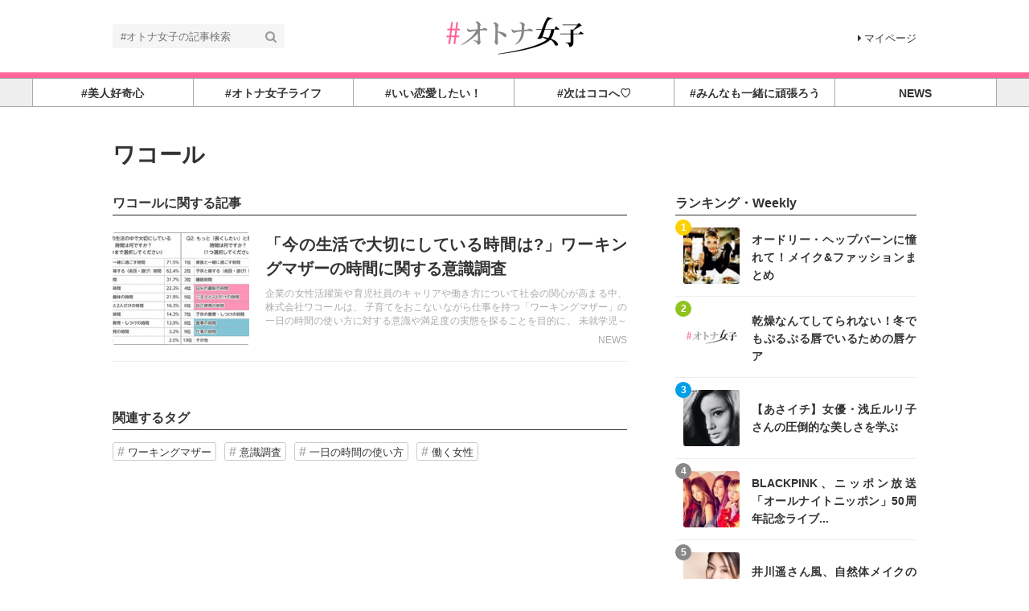

--- FILE ---
content_type: text/html; charset=utf-8
request_url: https://otona-jyoshi.jp/tags/%E3%83%AF%E3%82%B3%E3%83%BC%E3%83%AB
body_size: 7644
content:
<!DOCTYPE html>





<html>
<head>
  <meta charset="UTF-8">
  <!-- success -->
  <title>ワコール - #オトナ女子</title>
  <link rel="stylesheet" href="//maxcdn.bootstrapcdn.com/font-awesome/4.7.0/css/font-awesome.min.css">
  <link rel="stylesheet" href="https://cdn.clipkit.co/clipkit/stylesheets/application-1.0.css" media="screen">
  <link rel="stylesheet" href="https://cdn.clipkit.co/tenants/841/resources/assets/000/011/825/original/style.css?1545486049" media="all">
  <script src="https://cdn.clipkit.co/clipkit/javascripts/default-1.0.js"></script>
  <link rel="icon" href="https://cdn.clipkit.co/tenants/841/sites/favicons/000/000/001/square/0f48d90c-693a-4f4b-b106-691a891b430a.gif?1463428673">
  <link rel="apple-touch-icon" href="https://cdn.clipkit.co/tenants/841/sites/touch_icons/000/000/001/square/0bb917b0-c4e2-4771-834e-2b101f665086.gif?1463428673">
  

<meta name="twitter:card" content="summary_large_image">
<meta name="twitter:site" content="@">
<meta name="twitter:domain" content="otona-jyoshi.jp">
<meta name="twitter:title" content="ワコール">
<meta name="twitter:description" content="">
<meta name="twitter:image:src" content="https://cdn.clipkit.co/clipkit/images/large/missing.png">
<meta name="twitter:url" content="https://otona-jyoshi.jp/tags/%E3%83%AF%E3%82%B3%E3%83%BC%E3%83%AB">
<meta property="twitter:account_id" content="">
<meta property="fb:app_id" content="">
<meta property="og:type" content="article">
<meta property="og:site_name" content="#オトナ女子">
<meta property="og:title" content="ワコール">
<meta property="og:description" content="">
<meta property="og:image" content="https://cdn.clipkit.co/clipkit/images/large/missing.png">
<meta property="og:url" content="https://otona-jyoshi.jp/tags/%E3%83%AF%E3%82%B3%E3%83%BC%E3%83%AB">

  <!-- Google Analytics等のタグを記述してください -->

<!-- Google Tag Manager -->
<noscript><iframe src="//www.googletagmanager.com/ns.html?id=GTM-K9XV46"
height="0" width="0" style="display:none;visibility:hidden"></iframe></noscript>
<script>(function(w,d,s,l,i){w[l]=w[l]||[];w[l].push({'gtm.start':
new Date().getTime(),event:'gtm.js'});var f=d.getElementsByTagName(s)[0],
j=d.createElement(s),dl=l!='dataLayer'?'&l='+l:'';j.async=true;j.src=
'//www.googletagmanager.com/gtm.js?id='+i+dl;f.parentNode.insertBefore(j,f);
})(window,document,'script','dataLayer','GTM-K9XV46');</script>
<!-- End Google Tag Manager -->

<meta name="norton-safeweb-site-verification" content="sf4yf3p0l-7pfi3x05202uzrc77tovcaf8t8b-4u0f5c4whpiwsio-5bt4dixpv8s918dv1x6-bsf4ko5opwr1fwhmzywmoe9wu-u0bwhnohsria2029d-wt0snnv-h7" />
 
<meta name="google-site-verification" content="iqwB6myqG_FEpBlec7GcUTVtiOXez9rTiiABf_7gZno" />

<meta name="msvalidate.01" content="57A7EF823DECFC2542BA77D0923423EF" />
  
<script data-ad-client="ca-pub-7134656820442114" async src="https://pagead2.googlesyndication.com/pagead/js/adsbygoogle.js"></script>
        
  
  
<link rel="canonical" href="https://otona-jyoshi.jp/tags/%E3%83%AF%E3%82%B3%E3%83%BC%E3%83%AB">
<link rel="alternate" href="https://otona-jyoshi.jp/media.rss" title="#オトナ女子" type="application/rss+xml">
<link rel="alternate" href="https://otona-jyoshi.jp/tags/%E3%83%AF%E3%82%B3%E3%83%BC%E3%83%AB.rss" title="ワコール | #オトナ女子" type="application/rss+xml">
<meta name="description" content="">

<!-- タグページ用HEAD _ noindex -->
<meta name="robots" content="noindex">


  
  
<meta name="csrf-param" content="authenticity_token" />
<meta name="csrf-token" content="NRRHUWb5UrUFdbLvwNO3rhTyJIoZVPhNlFMemH06GbanVDDo2FHIobvJnLnLk0YQBAdbt_OyVuuUvRGKpGZ9dQ" /><script>window.routing_root_path = '';
window.site_name = 'media';
I18n.defaultLocale = 'ja';
I18n.locale = 'ja';</script></head>
<body class="device-desktop">
  <header class="header">
    <div class="container">
      <p class="header_logo">
        <a href="/" title="#オトナ女子">
          <img src="https://cdn.clipkit.co/tenants/841/sites/logos/000/000/001/logo_sm/f6599dd8-36d8-449b-ab1d-87b10055fc8e.png?1545521814" alt="#オトナ女子">
        </a>
      </p>
      <div class="header_search">
        <form action="/search" role="search">
          <input type="text" class="header_search_input" placeholder="#オトナ女子の記事検索" name="q" value="">
          <button class="header_search_btn" type="submit"><i class="fa fa-search"></i></button>
        </form>
      </div>
      <p class="to_mypage">
        <a href="/mypage"><i class="fa fa-caret-right" aria-hidden="true"></i>マイページ</a>
      </p>
    </div>
        
    <div style="width:100%;height:7px;background:#FF6699;"></div> 
    
    
    <div class="gnavi">
      
      <div class="wrap">
        <ul>
          
          
          
          
          <li class="children">
            <a href="/category/BEAUTY"><span>#美人好奇心</span></a>
            
            <ul>
              
              <li>
                <a href="/category/beauty">美容・メイク</a>
              </li>
              
              <li>
                <a href="/category/%23%E5%8A%A0%E5%B7%A5%E3%81%AA%E3%81%97">#加工なし</a>
              </li>
              
              <li>
                <a href="/category/nail">オトナ NaIL</a>
              </li>
              
              <li>
                <a href="/category/%E3%82%AD%E3%83%AC%E3%82%A4%E3%81%AE%E7%A7%98%E5%AF%86">キレイの秘密</a>
              </li>
              
              <li>
                <a href="/category/BeautyLovers">BeautyLovers</a>
              </li>
              
            </ul>
            
          </li>
          
          
          
          
          <li class="children">
            <a href="/category/LIFESTYLE"><span>#オトナ女子ライフ</span></a>
            
            <ul>
              
              <li>
                <a href="/category/insta-jyoshi">#インスタ女子</a>
              </li>
              
              <li>
                <a href="/category/money">大人女子のお金と仕事</a>
              </li>
              
              <li>
                <a href="/category/%EF%BC%9C%E7%89%B9%E9%9B%86%EF%BC%9E%E3%82%AA%E3%83%88%E3%83%8A%E5%A5%B3%E5%AD%90%E3%81%AE%E3%83%A9%E3%82%A4%E3%83%95%E3%82%B9%E3%82%BF%E3%82%A4%E3%83%AB%E3%83%BB%E3%82%AB%E3%83%AB%E3%83%81%E3%83%A3%E3%83%BC">＜特集＞オトナ女子のライフスタイル・カルチャー</a>
              </li>
              
              <li>
                <a href="/category/%EF%BC%9C%E7%89%B9%E9%9B%86%EF%BC%9E%E3%82%AA%E3%83%BC%E3%83%89%E3%83%AA%E3%83%BC%E3%83%BB%E3%83%98%E3%83%83%E3%83%97%E3%83%90%E3%83%BC%E3%83%B3%E3%81%AB%E6%81%8B%E3%81%97%E3%81%A6%E3%80%82%E3%80%82%E3%80%82">＜特集＞オードリー・ヘップバーンに恋して。。。</a>
              </li>
              
            </ul>
            
          </li>
          
          
          
          
          <li class="">
            <a href="/category/love&work"><span>#いい恋愛したい！</span></a>
            
          </li>
          
          
          
          
          <li class="children">
            <a href="/category/Spot&Trip"><span>#次はココへ♡</span></a>
            
            <ul>
              
              <li>
                <a href="/category/shorttrip">＜特集＞大人ショートトリップ&amp;オトナ散歩</a>
              </li>
              
              <li>
                <a href="/category/trip">＜特集＞人生を変える旅に出よう！</a>
              </li>
              
              <li>
                <a href="/category/%23%E3%82%8F%E3%81%9F%E3%81%97%E3%81%94%E8%A4%92%E7%BE%8E">#わたしご褒美</a>
              </li>
              
            </ul>
            
          </li>
          
          
          
          
          <li class="children">
            <a href="/category/healthcare&fitness"><span>#みんなも一緒に頑張ろう</span></a>
            
            <ul>
              
              <li>
                <a href="/category/yoga">ヨガ女子</a>
              </li>
              
              <li>
                <a href="/category/%EF%BC%9C%E7%89%B9%E9%9B%86%EF%BC%9E%E5%8C%97%E5%B3%B6%E5%BA%B7%E4%BB%8B%E7%9B%A3%E4%BF%AE%EF%BC%81FLUX%20CONDITIONINGS%E3%83%88%E3%83%AC%E3%83%BC%E3%83%8A%E3%83%BC%E3%81%AB%E6%95%99%E3%82%8F%E3%82%8B%E5%A4%A7%E4%BA%BA%E5%A5%B3%E5%AD%90%E5%90%91%E3%81%91%E3%83%88%E3%83%AC%E3%83%BC%E3%83%8B%E3%83%B3%E3%82%B0">＜特集＞北島康介監修！FLUX CONDITIONINGSトレーナーに教わる大人女子向けトレーニング</a>
              </li>
              
              <li>
                <a href="/category/food">＜特集＞スーパーフード効果や、おすすめの種類をご紹介</a>
              </li>
              
            </ul>
            
          </li>
          
          
          
          
          <li class="children">
            <a href="/category/news"><span>NEWS</span></a>
            
            <ul>
              
              <li>
                <a href="/category/mu-mo">＜特集＞	mu-mo連動企画</a>
              </li>
              
            </ul>
            
          </li>
          
          
          
          
        </ul>
      </div>
      
    </div>
  </header>
  
  <main role="main" class="main">


<div class="container main_padding">
  
  <div class="tag_info">
    <dl class="tag_title">
      
      <dd class="text">
        <h1 class="title">ワコール</h1>
        
      </dd>
    </dl>
  </div>
  
  <section class="main_contents">
    <section>
      <h2 class="title_01 bottom-mg-00">ワコールに関する記事</h2>
      <div class="articles">
        
        
        
        <article class="article_01">
          <dl>
            <dt class="photo">
              <figure style="background: url(https://cdn.clipkit.co/tenants/841/item_images/images/000/029/945/small/907d9a88-3497-4918-8779-663bf9ad1b43.jpg?1489829770) center center no-repeat"></figure>
            </dt>
            <dd class="text">
              <h3 class="title"><a href="/articles/wiPAX">「今の生活で大切にしている時間は?」ワーキングマザーの時間に関する意識調査</a></h3>
              <p class="description">企業の女性活躍策や育児社員のキャリアや働き方について社会の関心が高まる中、 株式会社ワコールは、 子育てをおこないながら仕事を持つ「ワーキングマザー」の一日の時間の使い方に対する意識や満足度の実態を探ることを目的に、 未就学児～小学生の子どもを育てながら働く女性を対象に「時間に関する意識調査」を実施しました。</p>
              <div class="views_category">
    <!--    <p class="views">366</p>   -->
                <p class="category">
                  <a href="/category/news">NEWS</a>
                </p>
              </div>
            </dd>
          </dl>
          <a class="anchor" href="/articles/wiPAX">記事を読む</a>
        </article>
        
        <div class="clearfix paginate text-center"><div class="pull-right num-lines">1 件</div></div>
      </div>
    </section>
    
    
    <section class="row">
      <div class="content">
        <div class="lr-padding">
          <h2 class="title_01">関連するタグ</h2>
          <div class="tag_list_01">
            <ul>
              
              <li>
                <a href="/tags/%E3%83%AF%E3%83%BC%E3%82%AD%E3%83%B3%E3%82%B0%E3%83%9E%E3%82%B6%E3%83%BC">ワーキングマザー</a>
              </li>
              
              <li>
                <a href="/tags/%E6%84%8F%E8%AD%98%E8%AA%BF%E6%9F%BB">意識調査</a>
              </li>
              
              <li>
                <a href="/tags/%E4%B8%80%E6%97%A5%E3%81%AE%E6%99%82%E9%96%93%E3%81%AE%E4%BD%BF%E3%81%84%E6%96%B9">一日の時間の使い方</a>
              </li>
              
              <li>
                <a href="/tags/%E5%83%8D%E3%81%8F%E5%A5%B3%E6%80%A7">働く女性</a>
              </li>
              
            </ul>
          </div>
        </div>
      </div>
    </section>
    
    
  </section>
  <aside class="sub_contents">
    <div class="fixed_contents">
      
<section class="ranking_articles">
  <h2 class="title_01 bottom-mg-00">ランキング・Weekly</h2>
  
  <div class="articles">
    
    
    <article class="article_02">
      <dl>
        <dt class="photo" style="background: url(https://cdn.clipkit.co/tenants/841/articles/images/000/000/500/square/4383ff97-57b2-4365-a027-c20ac8ae59f6.jpg?1470968302) center center no-repeat"></dt>
        <dd class="text">
          <h3 class="title"><a href="/articles/VGP2J">オードリー・ヘップバーンに憧れて！メイク&amp;ファッションまとめ</a></h3>
        </dd>
      </dl>
      <p class="ranking rank_01">1</p>
<!--      <a class="anchor" href="/articles/VGP2J">記事を読む</a>  -->
    </article>
    
    <article class="article_02">
      <dl>
        <dt class="photo" style="background: url(https://cdn.clipkit.co/tenants/841/resources/assets/000/022/522/original/NoImg.png?1704433451) center center no-repeat"></dt>
        <dd class="text">
          <h3 class="title"><a href="/articles/qbKaH">乾燥なんてしてられない！冬でもぷるぷる唇でいるための唇ケア</a></h3>
        </dd>
      </dl>
      <p class="ranking rank_02">2</p>
<!--      <a class="anchor" href="/articles/qbKaH">記事を読む</a>  -->
    </article>
    
    <article class="article_02">
      <dl>
        <dt class="photo" style="background: url(https://cdn.clipkit.co/tenants/841/articles/images/000/001/390/square/0bbce51b-976c-4103-a3c6-56d3dc7b1a81.jpg?1491489313) center center no-repeat"></dt>
        <dd class="text">
          <h3 class="title"><a href="/articles/PEiLj">【あさイチ】女優・浅丘ルリ子さんの圧倒的な美しさを学ぶ</a></h3>
        </dd>
      </dl>
      <p class="ranking rank_03">3</p>
<!--      <a class="anchor" href="/articles/PEiLj">記事を読む</a>  -->
    </article>
    
    <article class="article_02">
      <dl>
        <dt class="photo" style="background: url(https://cdn.clipkit.co/tenants/841/articles/images/000/001/861/square/a6ef887d-4a66-4fa2-be25-31035c0f0f43.jpg?1512290112) center center no-repeat"></dt>
        <dd class="text">
          <h3 class="title"><a href="/articles/2qFMm">BLACKPINK、ニッポン放送「オールナイトニッポン」50周年記念ライブ...</a></h3>
        </dd>
      </dl>
      <p class="ranking rank_04">4</p>
<!--      <a class="anchor" href="/articles/2qFMm">記事を読む</a>  -->
    </article>
    
    <article class="article_02">
      <dl>
        <dt class="photo" style="background: url(https://cdn.clipkit.co/tenants/841/item_images/images/000/011/057/square/b75da851-1dfa-4908-a69e-a3fdcddb3b07.png?1471174066) center center no-repeat"></dt>
        <dd class="text">
          <h3 class="title"><a href="/articles/Zc3yM">井川遥さん風、自然体メイクの作り方！</a></h3>
        </dd>
      </dl>
      <p class="ranking rank_05">5</p>
<!--      <a class="anchor" href="/articles/Zc3yM">記事を読む</a>  -->
    </article>
    
    <article class="article_02">
      <dl>
        <dt class="photo" style="background: url(https://cdn.clipkit.co/tenants/841/articles/images/000/000/748/square/4e8368c0-b113-4d2b-8ac2-fb772794ea8d.jpg?1475510000) center center no-repeat"></dt>
        <dd class="text">
          <h3 class="title"><a href="/articles/NMEFk">【あさイチ】菅野美穂さん、あなたを「Brave women」と呼んでもいい...</a></h3>
        </dd>
      </dl>
      <p class="ranking rank_06">6</p>
<!--      <a class="anchor" href="/articles/NMEFk">記事を読む</a>  -->
    </article>
    
    <article class="article_02">
      <dl>
        <dt class="photo" style="background: url(https://cdn.clipkit.co/tenants/841/articles/images/000/003/614/square/140be55a-4de2-45f0-817e-b7e0900d6171.jpg?1671951925) center center no-repeat"></dt>
        <dd class="text">
          <h3 class="title"><a href="/articles/hMqHe">【あさイチ】みんな！ゴハンだよ 時短簡単美味しい・さつまいもレシピ</a></h3>
        </dd>
      </dl>
      <p class="ranking rank_07">7</p>
<!--      <a class="anchor" href="/articles/hMqHe">記事を読む</a>  -->
    </article>
    
    <article class="article_02">
      <dl>
        <dt class="photo" style="background: url(https://cdn.clipkit.co/tenants/841/resources/assets/000/022/522/original/NoImg.png?1704433451) center center no-repeat"></dt>
        <dd class="text">
          <h3 class="title"><a href="/articles/NWh4K">可愛いだけの女はそこらじゅうにいる・・・？！30歳からは譲れない物を武器に♡</a></h3>
        </dd>
      </dl>
      <p class="ranking rank_08">8</p>
<!--      <a class="anchor" href="/articles/NWh4K">記事を読む</a>  -->
    </article>
    
  </div>
  
  
  <p class="anchor_01">
    <a href="/ranking">
      <span>続きを見る</span>
    </a>
  </p>
  
</section>


      
<section class="pickup_articles">
  <h2 class="title_01 bottom-mg-00"><strong>ピックアップ記事</strong></h2>
  
  <div class="articles"> 
    
    <article class="article_02">
      <dl>
        <dt class="photo" style="background: url(https://cdn.clipkit.co/tenants/841/articles/images/000/001/477/square/d930a972-a93f-4e82-b257-103c42f08c08.jpg?1501734170) center center no-repeat"></dt>
        <dd class="text">
          <h3 class="title"><a href="/articles/7rX4d">惚れちゃう！年上だけどかわいい！男子がときめくオトナ女子とは？</a></h3>
        </dd>
      </dl>
<!--      <a class="anchor" href="/articles/7rX4d">記事を読む</a>  -->
    </article>
    
    <article class="article_02">
      <dl>
        <dt class="photo" style="background: url(https://cdn.clipkit.co/tenants/841/articles/images/000/003/675/square/367ec95f-d60e-4a0b-a2e2-dae70eee31d6.jpg?1718179134) center center no-repeat"></dt>
        <dd class="text">
          <h3 class="title"><a href="/articles/0Yua1">ワンちゃんを飼っている方必見！【愛犬ネイル】でいつも一緒に♡</a></h3>
        </dd>
      </dl>
<!--      <a class="anchor" href="/articles/0Yua1">記事を読む</a>  -->
    </article>
    
    <article class="article_02">
      <dl>
        <dt class="photo" style="background: url(https://cdn.clipkit.co/tenants/841/articles/images/000/000/521/square/404daf7a-d106-42d1-af93-10b4eaa97237.jpg?1471414899) center center no-repeat"></dt>
        <dd class="text">
          <h3 class="title"><a href="/articles/1W6C1">朝ごはんから始まるイイ女のルーティーン</a></h3>
        </dd>
      </dl>
<!--      <a class="anchor" href="/articles/1W6C1">記事を読む</a>  -->
    </article>
    
    <article class="article_02">
      <dl>
        <dt class="photo" style="background: url(https://cdn.clipkit.co/tenants/841/articles/images/000/001/018/square/0c56202f-0f5d-4f49-88d5-7098d487537b.jpg?1718178503) center center no-repeat"></dt>
        <dd class="text">
          <h3 class="title"><a href="/articles/X1c9K">あなたは大丈夫？女性に多い洋ナシ型！下半身太りの原因と対策</a></h3>
        </dd>
      </dl>
<!--      <a class="anchor" href="/articles/X1c9K">記事を読む</a>  -->
    </article>
    
    <article class="article_02">
      <dl>
        <dt class="photo" style="background: url(https://cdn.clipkit.co/tenants/841/articles/images/000/001/078/square/ba61f200-13b3-45e6-892d-87347f730432.jpg?1481891713) center center no-repeat"></dt>
        <dd class="text">
          <h3 class="title"><a href="/articles/qdkjd">食パンにバター、コーヒー……「身体を冷やす朝食」食べていませんか？</a></h3>
        </dd>
      </dl>
<!--      <a class="anchor" href="/articles/qdkjd">記事を読む</a>  -->
    </article>
    
  </div>
  
</section>



      
<section class="pickup_articles">
  <h2 class="title_01 bottom-mg-00"><strong>大人女子・インスタ女子におすすめの記事</strong></h2>
  
  <div class="articles"> 
    
    <article class="article_02">
      <dl>
        <dt class="photo" style="background: url(https://cdn.clipkit.co/tenants/841/articles/images/000/003/675/square/367ec95f-d60e-4a0b-a2e2-dae70eee31d6.jpg?1718179134) center center no-repeat"></dt>
        <dd class="text">
          <h3 class="title"><a href="/articles/0Yua1">ワンちゃんを飼っている方必見！【愛犬ネイル】でいつも一緒に♡</a></h3>
        </dd>
      </dl>
<!--      <a class="anchor" href="/articles/0Yua1">記事を読む</a>  -->
    </article>
    
    
    <article class="article_02">
      <dl>
        <dt class="photo" style="background: url(https://cdn.clipkit.co/tenants/841/articles/images/000/001/198/square/e9f073e4-377c-436c-ad64-f98c691aa2c9.jpg?1485204744) center center no-repeat"></dt>
        <dd class="text">
          <h3 class="title"><a href="/articles/kpSgJ">『できる女』は朝の時間の使い方上手♡</a></h3>
        </dd>
      </dl>
<!--      <a class="anchor" href="/articles/kpSgJ">記事を読む</a>  -->
    </article>
    
    
    <article class="article_02">
      <dl>
        <dt class="photo" style="background: url(https://cdn.clipkit.co/tenants/841/articles/images/000/003/677/square/a76dfee3-bfae-4063-837b-5bcff26157be.jpg?1718179165) center center no-repeat"></dt>
        <dd class="text">
          <h3 class="title"><a href="/articles/13vni">短い爪でも大丈夫！ショートネイルの大人可愛いデザイン9選♡</a></h3>
        </dd>
      </dl>
<!--      <a class="anchor" href="/articles/13vni">記事を読む</a>  -->
    </article>
    
    
    <article class="article_02">
      <dl>
        <dt class="photo" style="background: url(https://cdn.clipkit.co/tenants/841/articles/images/000/000/985/square/85677088-92a2-4263-a675-a2b63a53d34b.jpg?1480149902) center center no-repeat"></dt>
        <dd class="text">
          <h3 class="title"><a href="/articles/6n7Og">揚げないからノンオイルでヘルシー♪レンチンチップス人気レシピ</a></h3>
        </dd>
      </dl>
<!--      <a class="anchor" href="/articles/6n7Og">記事を読む</a>  -->
    </article>
    
    
    <article class="article_02">
      <dl>
        <dt class="photo" style="background: url(https://cdn.clipkit.co/tenants/841/articles/images/000/001/871/square/adc0101f-bd02-482a-83f8-c1c8c4e25177.jpg?1512650112) center center no-repeat"></dt>
        <dd class="text">
          <h3 class="title"><a href="/articles/5iANN">贅沢すぎる！彼氏がいてもモテる最強女子の特徴</a></h3>
        </dd>
      </dl>
<!--      <a class="anchor" href="/articles/5iANN">記事を読む</a>  -->
    </article>
    
    
  </div>
  
<a href="https://psp-shop.jp"><span>飲食店の閉店・店舗売却<br>移転をサポート</span></a>
<br>

<a href="https://artshonan.jp/">
  <span>海の近くのロケ地・撮影スタジオ<br>ロケーション検索サイト<br>【LOCATION ART】</span></a>
<br>

  
</section>


      <section class="content popular_keyword">


<!--
  <h2 class="title_01">大人女子・インスタ女子に人気のキーワード</h2>
  <div class="tag_list_01">
    <ul>
      
      
      
      <li>
        <a href="/tags/%E3%82%B3%E3%83%BC%E3%83%92%E3%83%BC">コーヒー</a>
      </li>
      
      <li>
        <a href="/tags/%E3%82%B9%E3%83%BC%E3%83%97">スープ</a>
      </li>
      
      <li>
        <a href="/tags/%E3%83%A9%E3%82%A4%E9%BA%A6%E3%83%91%E3%83%B3">ライ麦パン</a>
      </li>
      
      <li>
        <a href="/tags/%E6%B8%A9%E3%82%81%E3%82%8B">温める</a>
      </li>
      
      <li>
        <a href="/tags/%E7%8E%84%E7%B1%B3">玄米</a>
      </li>
      
      <li>
        <a href="/tags/%E9%A3%9F%E3%83%91%E3%83%B3">食パン</a>
      </li>
      
      <li>
        <a href="/tags/%E8%BA%AB%E4%BD%93">身体</a>
      </li>
      
      <li>
        <a href="/tags/%E4%BD%93">体</a>
      </li>
      
      <li>
        <a href="/tags/%E6%9C%9D%E9%A3%9F">朝食</a>
      </li>
      
      <li>
        <a href="/tags/%E5%86%B7%E3%81%88%E6%80%A7">冷え性</a>
      </li>
      
      <li>
        <a href="/tags/%E5%86%B7%E3%82%84%E3%81%99">冷やす</a>
      </li>
      
      
    </ul>
  </div>
-->
</section>

      <section class="content facebook_sns">
  <div class="sns_list_01">
    <ul>
      
      <li class="facebook">
        <a href="https://www.facebook.com/otonajosi/" target="_blank">Facebookフォロー</a>
      </li>
      <li class="twitter">
	    <a href="https://twitter.com/Otona_Josi_News" target="_blank">Twitterフォロー</a>
      </li>
<!--      
      <li class="instagram">
        <a href="https://www.instagram.com/" target="_blank">Instagramをフォロー</a>
      </li>
      <li class="youtube">
        <a href="https://www.youtube.com/" target="_blank">YouTubeをフォロー</a>
      </li>
      <li class="line">
        <a href="https://line.me/ti/p/@" target="_blank">LINEで友だちに追加</a>
      </li>
-->
    </ul>
  </div>
</section>

    </div>
  </aside>
</div>
</main>
  <div class="footer">
  
            <div align="center">
            <script async src="//pagead2.googlesyndication.com/pagead/js/adsbygoogle.js"></script>
            <ins class="adsbygoogle"
                 style="display:inline-block;width:728px;height:90px"
                 data-ad-client="ca-pub-7134656820442114"
                 data-ad-slot="3323557187"></ins>
            <script>
              (adsbygoogle = window.adsbygoogle || []).push({});
            </script>
          </div>

<br>

  
    <div class="footer_navi">
      <ul>
        <li><a href="/company">運営会社</a></li>
        <li><a href="/term">利用規約</a></li>
        <li><a href="/privacy">プライバシーポリシー</a></li>
        <li><a href="/sendmail">お問い合わせ</a></li>
        <li><a href="/sendmail">リリースの送付はこちら</a></li>
        <li><a href="/attention">掲載記事につきまして</a></li>

      </ul>
    </div>
    <p class="copyright"> Copyright &copy;&nbsp;#オトナ女子         ※「オトナ女子」：商標登録番号：第５９１６５７４号</p>
    <p class="page_top"><i class="fa fa-angle-up" aria-hidden="true"></i></p>
  </div>
  <script src="https://cdn.clipkit.co/clipkit/javascripts/application-1.0.js" async></script>
  
  <script src="https://cdn.clipkit.co/tenants/841/resources/assets/000/011/820/original/fixed_side_navi.js?1545486048" async></script>
  <script src="https://cdn.clipkit.co/tenants/841/resources/assets/000/011/823/original/behavior.js?1545486049" async></script>
  
  <script>
      function getUrlVars() {
        var vars = [], max = 0, hash = "", array = "";
        var url = window.location.search;
        hash  = url.slice(1).split('&'); max = hash.length;
        for (var i = 0; i < max; i++) {
          array = hash[i].split('='); vars.push(array[0]); vars[array[0]] = array[1];
        }
        return vars;
      }
      var val = getUrlVars();
      if (val['q']) document.getElementById('nav-keyword-search').value = decodeURIComponent(val['q']).replace('+', ' ');
  </script>
  <script src="https://www.instagram.com/embed.js" defer async></script>
  
  <!-- Google Analytics等のタグを記述してください -->

<!-- Google Tag Manager -->
<noscript><iframe src="//www.googletagmanager.com/ns.html?id=GTM-K9XV46"
height="0" width="0" style="display:none;visibility:hidden"></iframe></noscript>
<script>(function(w,d,s,l,i){w[l]=w[l]||[];w[l].push({'gtm.start':
new Date().getTime(),event:'gtm.js'});var f=d.getElementsByTagName(s)[0],
j=d.createElement(s),dl=l!='dataLayer'?'&l='+l:'';j.async=true;j.src=
'//www.googletagmanager.com/gtm.js?id='+i+dl;f.parentNode.insertBefore(j,f);
})(window,document,'script','dataLayer','GTM-K9XV46');</script>
<!-- End Google Tag Manager -->

<meta name="norton-safeweb-site-verification" content="sf4yf3p0l-7pfi3x05202uzrc77tovcaf8t8b-4u0f5c4whpiwsio-5bt4dixpv8s918dv1x6-bsf4ko5opwr1fwhmzywmoe9wu-u0bwhnohsria2029d-wt0snnv-h7" />
 
<meta name="google-site-verification" content="iqwB6myqG_FEpBlec7GcUTVtiOXez9rTiiABf_7gZno" />

<meta name="msvalidate.01" content="57A7EF823DECFC2542BA77D0923423EF" />
  
<script src="//cdn.clipkit.co/clipkit_assets/beacon-414f23f8ff2b763f9a6861cc093f7ad22529a6ba44cd8cf474410fb416eaa182.js" async="async" id="clipkit-beacon" data-page-type="tag" data-page-id="2831" data-domain="otona-jyoshi.jp" data-url="/tags/%E3%83%AF%E3%82%B3%E3%83%BC%E3%83%AB" data-href="https://otona-jyoshi.jp/media/beacon"></script><script async="async" data-label="saas" src="//b.clipkit.co/"></script>

<!--Clipkit(R) v14.22.12-20260113 Copyright (C) 2026 VECTOR Inc.-->

</body>
</html>


--- FILE ---
content_type: text/html; charset=utf-8
request_url: https://www.google.com/recaptcha/api2/aframe
body_size: 260
content:
<!DOCTYPE HTML><html><head><meta http-equiv="content-type" content="text/html; charset=UTF-8"></head><body><script nonce="4HGROM2tTyuxNLEHRHY3gw">/** Anti-fraud and anti-abuse applications only. See google.com/recaptcha */ try{var clients={'sodar':'https://pagead2.googlesyndication.com/pagead/sodar?'};window.addEventListener("message",function(a){try{if(a.source===window.parent){var b=JSON.parse(a.data);var c=clients[b['id']];if(c){var d=document.createElement('img');d.src=c+b['params']+'&rc='+(localStorage.getItem("rc::a")?sessionStorage.getItem("rc::b"):"");window.document.body.appendChild(d);sessionStorage.setItem("rc::e",parseInt(sessionStorage.getItem("rc::e")||0)+1);localStorage.setItem("rc::h",'1768675091505');}}}catch(b){}});window.parent.postMessage("_grecaptcha_ready", "*");}catch(b){}</script></body></html>